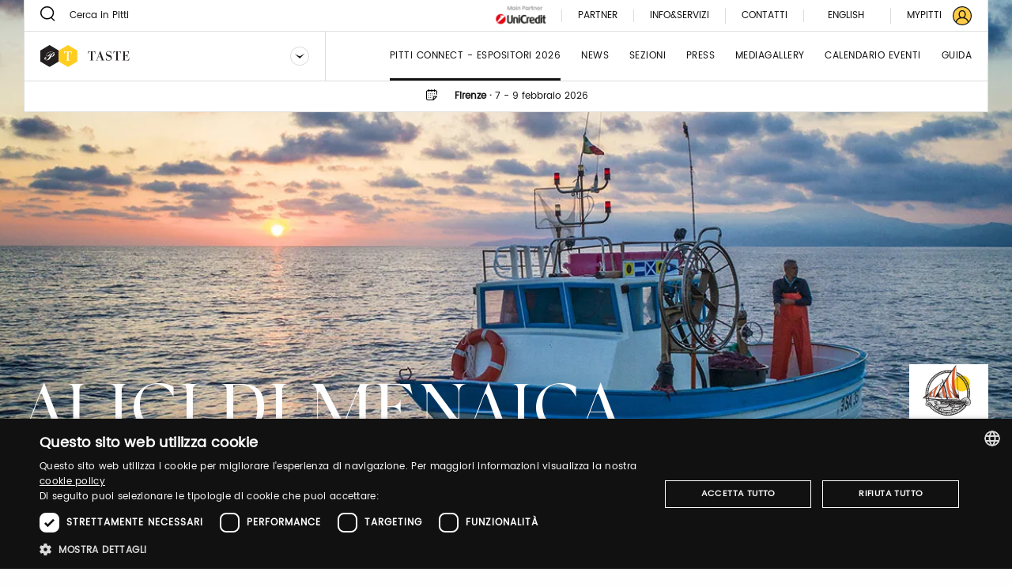

--- FILE ---
content_type: text/html;charset=UTF-8
request_url: https://taste.pittimmagine.com/it/exhibitors/A/alici-di-menaica
body_size: 16857
content:
<!doctype html>
<html class="brand"

data-publicpath="/docroot/2.15.4/dist/">

<head>
  <meta charset="utf-8">

<meta name="description" content="Sostenibilità, qualità e tradizione  &quot;Alici di Menaica&quot; è una piccola azienda a conduzione familiare che si occupa della lavorazione e vendita di prodotti ittici, utilizzando le antiche tecniche di lavorazione e conservazione. La disponibilità dei prodotti...">
<meta name="keywords" content="prodotti ittici pesce conserve di pesce sottoli di pesce">
<meta property="og:url" content="https://taste.pittimmagine.com/it/exhibitors/A/alici-di-menaica">
<meta property="og:type" content="website">
<meta property="og:title" content="ALICI DI MENAICA">
<meta property="og:description" content="Sostenibilità, qualità e tradizione  &quot;Alici di Menaica&quot; è una piccola azienda a conduzione familiare che si occupa della lavorazione e vendita di prodotti ittici, utilizzando le antiche tecniche di lavorazione e conservazione. La disponibilità dei prodotti...">
<meta property="og:image" content="//media.pittimmagine.com/image/upload/c_scale,f_auto,q_auto,w_auto/v1729862787/EPITTI/TASTE/2025_18/pre/A/ALICI-DI-MENAICA_16905/herobanner/herobanner_ALICIDIMENAICA_T18.jpg">
<meta name="viewport" content="width=device-width, initial-scale=1.0, maximum-scale=1.0, user-scalable=0">

<title>ALICI DI MENAICA</title>

  <link rel="stylesheet" href="/docroot/2.15.4/dist/css/pitti.css">


<script>
  window.pittiEco = {
    authorizedLevels: [],
    gaDimensions: {"1":"4eb36ea3-4764-4ab5-8491-1432e070ae98","2":"2026-02-01T00:04:11.64678","4":"anonymous","6":"16905"},
    language: "it",
    fallbackLanguage: "it",
    loggedIn: false,
    '4me': {
      xcontents: "XXXX",
      clientId: "XXXX"
    },
    cloudinary : {
    	cloudname :  "pitti-eu",
    	cname     :  "media.pittimmagine.com"
    },
    fieradigitale: {
      api: {
        uri: null
      }
    },
    contextPath: "",
    docroot: "/docroot/2.15.4"
  };

  </script>

<style>:root {
  --fair-color: #ffcb45;
}
#tab-style{
    display:none;
}

.box-card .box-card-tag {
    color: #000;
}</style><script type="text/javascript" charset="UTF-8" src="//cdn.cookie-script.com/s/2822ea8e6e2c648b9a15817cf497175c.js"></script> <script src="https://cdn.pittimmagine.com/pittiWidget.js"></script><script src="/.resources/pitti-ecosistema/mypitti/videocall.js"></script><!-- Google Tag Manager -->
<script>(function(w,d,s,l,i){w[l]=w[l]||[];w[l].push({'gtm.start':
new Date().getTime(),event:'gtm.js'});var f=d.getElementsByTagName(s)[0],
j=d.createElement(s),dl=l!='dataLayer'?'&l='+l:'';j.async=true;j.src=
'https://www.googletagmanager.com/gtm.js?id='+i+dl;f.parentNode.insertBefore(j,f);
})(window,document,'script','dataLayer','GTM-N7LHKG');</script>
<!-- End Google Tag Manager -->		
		<link href="https://unpkg.com/cloudinary-video-player@1.5.7/dist/cld-video-player.min.css" rel="stylesheet">
			
		<script>
		
		  window.initVideo = function(videoItem){
			  if (videoItem){
				  var videoPlayer = cld.videoPlayer(videoItem, {
				      bigPlayButton: false,
				      "fluid": false, //will be set on per-video basis

				    // PITTI20-1247
				    // "controls": true,

				    "skin": "light",
				    "colors": {
				        "accent": "#dddddd",
				        "text": "#000000"
				    },
				      "hideContextMenu": true,
				      "fontFace": false,
				      "showLogo": false,	
				      analytics: {
				        events: [
				          'play',
				          'pause',	
				          { type: 'percentsplayed', percents: [10, 50, 75, 100] },
				          'start',
				          'ended'
				        ]
				      }
				    });
				  //compromesso per la poster-image che non e' responsive in fullscreen
				  videoPlayer.on("fullscreenchange", (event) => {
					     if(videoPlayer.isMaximized() && !videoPlayer.playWasCalled)
				    	   videoPlayer.play();
				  });

				  return videoPlayer;
			  }	
			  return null;
		  }

		  window.initVideos = function(element) {
		  // console.log('initVideos');
		  let header = document.querySelector('header') ? document.querySelector('header').offsetHeight : 0;
		  let preHeader = document.querySelector('.pre-header') ? document.querySelector('.pre-header').offsetHeight : 0;
		  let brandFloatBar = document.querySelector('.brand-generalInfo-component-section');
		  let topFloatBar = brandFloatBar ? Math.round(brandFloatBar.getBoundingClientRect().top) : 0;
		  let headerHeight = header + preHeader;
		  let videoSize = window.innerHeight - (window.innerHeight - topFloatBar + headerHeight);

		  (element || document).querySelectorAll('[data-cld-public-id]').forEach(item => {
			if(!item.parentElement.classList.contains('vjs-fluid')) item.setAttribute('height', `${videoSize}`)
		    initVideo(item);
		  });
		};
		
		document.addEventListener('DOMContentLoaded', () => {
		  //document.querySelectorAll('video').forEach(el => el.setAttribute('height', '700'));
		  initVideos();
		});	
		
		</script>
		<style>
		    .cld-video-player-vjs_video_559.cld-video-player-skin-dark .base-color-bg, .cld-video-player-vjs_video_559.cld-video-player-skin-dark .vjs-control-bar, .cld-video-player-vjs_video_559.cld-video-player-skin-dark .vjs-big-play-button, .cld-video-player-vjs_video_559.cld-video-player-skin-dark .vjs-menu-button .vjs-menu-content {
		    background-color: transparent;
		    margin-bottom: -4%;
		}
		.vjs-has-started.vjs-user-inactive.vjs-playing .vjs-control-bar {
		    visibility: visible;
		     opacity: 1; 
		}
		.cld-video-player .vjs-control-bar .vjs-progress-control-events-blocker {
		    display: none;
		}
		.cld-video-player .vjs-control-bar .vjs-progress-control, .cld-video-player .vjs-control-bar .vjs-progress-control-events-blocker {
		    position: relative;
		    left: 0;
		    width: 100%;
		    background-color: unset;
		    height: auto;
		    padding: unset;
		    bottom: auto;
		}
		.video-js .vjs-control-bar {
		display: flex;
		}
		</style>
<style>.sliding-cards .sliding-card.epsummit:before {
    background-color: #9d9d9d;
}
.sliding-cards .sliding-card.testo:before {
    background-color: #EC6A1B;
}
.sliding-cards .sliding-card.danzainfiera:before {
    background-color: #eaabbc;
}
.cluster__cards .cluster__card--content .cluster__eyelet .border.epsummit:before {
    background-color: #9d9d9d;
}
.cluster__cards .cluster__card--content .cluster__eyelet .border.testo:before {
    background-color: #EC6A1B;
}
.cluster__cards .cluster__card--content .cluster__eyelet .border.danzainfiera:before {
    background-color: #eaabbc;
}

.sliding-cards .sliding-card.becycle:before {
    background-color: #87A887;
}
.cluster__cards .cluster__card--content .cluster__eyelet .border.becycle:before {
    background-color: #87A887;
}
.calendar-events-list__event--new .event-calendar__item .event-calendar__item-actions{
    align-items: flex-end;
}

a[href="javascript:loginpubblico();"]{
    display:none;
}

@media (max-width: 1023px) {
  .events-calendar {
    grid-template-columns: 1fr !important;
  }
}</style></head>

<body class="TasteFair">

  

























<div class="header-container" data-component="HeaderContainer">
  <div class="pre-header">

    <div class="pre-header-search show-for-large">
      <form action="/it/search">
          <button class="icon-search"></button>
          <input type="search" name="q" value="" placeholder="Cerca in Pitti" maxlength="40">
        </form>
      </div>

    <div class="pre-header-location">
      <div class="fairs-calendar dropdown js-dropdown-container">
        <svg width="18" height="18"  class="dropdown-trigger js-fairs-calendar-trigger"><use xlink:href="/docroot/2.15.4/showcase/icons/sprite.svg#calendar"
    data-option-cssclasses="dropdown-opened" data-option-trigger="js-fairs-calendar-trigger" data-component="DropdownComponent" 
    />
  </svg>
<ul class="dropdown-panel js-dropdown-panel unstyled-list">
          <li>
              <a href="https://uomo.pittimmagine.com/it"
             data-tracking="open-fair"  role="link" data-galabel="uomo" 
        >

    <strong>Pitti Immagine Uomo</strong>

                
                16 - 19 giugno 2026<br />
                  </a>

  </li>
          <li>
              <a href="https://bimbo.pittimmagine.com/it"
             data-tracking="open-fair"  role="link" data-galabel="bimbo" 
        >

    <strong>Pitti Immagine Bimbo</strong>

                
                24 - 25 giugno 2026<br />
                  </a>

  </li>
          <li>
              <a href="https://filati.pittimmagine.com/it"
             data-tracking="open-fair"  role="link" data-galabel="filati" 
        >

    <strong>Pitti Immagine Filati</strong>

                
                24 - 26 giugno 2026<br />
                  </a>

  </li>
          <li>
              <a href="/it"
             data-tracking="open-fair"  role="link" data-galabel="taste" 
        >

    <strong>Taste</strong>

                
                7 - 9 febbraio 2026<br />
                  </a>

  </li>
          <li>
              <a href="https://fragranze.pittimmagine.com/it"
             data-tracking="open-fair"  role="link" data-galabel="fragranze" 
        >

    <strong>Fragranze 24</strong>

                
                11 - 13 settembre 2026<br />
                  </a>

  </li>
          <li>
              <a href="https://testo.pittimmagine.com/it"
             data-tracking="open-fair"  role="link" data-galabel="testo" 
        >

    <strong>Testo</strong>

                
                27 febbraio - 1 marzo 2026<br />
                  </a>

  </li>
          <li>
              <a href="https://danzainfiera.pittimmagine.com/it"
             data-tracking="open-fair"  role="link" data-galabel="danzainfiera" 
        >

    <strong>danzainfiera</strong>

                
                20 - 22 febbraio 2026<br />
                  </a>

  </li>
          <li>
              <a href="https://epsummit.pittimmagine.com/it"
             data-tracking="open-fair"  role="link" data-galabel="epsummit" 
        >

    <strong>e-P summit</strong>

                
                9 - 9 aprile 2026<br />
                  </a>

  </li>
          </ul>
      </div>
      <span class="location text-600">Firenze</span>
        <span class="text-600">&nbsp;·&nbsp;</span>
      <span class="date">7 - 9 febbraio 2026</span>
    </div>
    <div class="right-section show-for-large">


      <a href="https://www.pittimmagine.com/it/unicredit-main-partner"
             target="_blank"  class="main-partner"  data-tracking="download-document"  
        >

    <img
     data-src="//media.pittimmagine.com/image/upload/c_scale,f_auto,q_auto,w_auto/v1706873073/EPITTI/CORPORATE/Partner/UniCredit.jpg" alt="UniCredit S.p.A." class=" cld-responsive" 
  />
 </a>

  <a href="/it/partner"
             class="partner"  
        >

    Partner</a>

  <div class="drawer dropdown js-dropdown-container no-scroll-body">
  <a href="#" class="info-and-contacts dropdown-trigger js-dropdown-trigger"
      data-component="DropdownComponent" data-option-handle="click" data-option-cssclasses="dropdown-opened"
      data-option-wheretoapplycss=".pre-header" aria-label="Info e servizi"
     data-parent-classes="UomoFair"
      data-option-closeonclick="true" 
    >
    <div class="info">Info&Servizi</div>
    </a>
  <div class="dropdown-panel js-dropdown-panel">
    <div class="dropdown-panel-overflow"><div class="drawer-body left">
        <div class="drawer-section info pt-30">
            <p class="drawer-title services">Info&Servizi</p>
          </div>
        <div class="tabs drawer-tabs" data-component="TabsComponent" role="tablist">
          <ul class="tabs-triggers js-tabs-triggers unstyled-list">
            <li class="tab-title">
                <a href="#panel-1"
             class="js-panel-trigger active"  aria-selected="true" role="tab" aria-controls="panel-1" id="tab-1" 
        >

    Visitatori</a>

  </li>
            <li class="tab-title">
                <a href="#panel-2"
             class="js-panel-trigger "  aria-selected="true" role="tab" aria-controls="panel-2" id="tab-2" 
        >

    ESPOSITORI</a>

  </li>
            <li class="tab-title">
                <a href="#panel-3"
             class="js-panel-trigger "  aria-selected="true" role="tab" aria-controls="panel-3" id="tab-3" 
        >

    STAMPA</a>

  </li>
            </ul>
          <div class="panels-tabs mb-50">
            <div id="panel-1" class="panel-tab js-tab-panel active visible" aria-labelledby="tab-1" aria-hidden="false" role="tabpanel">
                <ul class="arrow-list unstyled-list">
                  <li>
                      <a href="/it/pittimmagine/fairs/taste/infovisitors#contacts-section-0fcae2c9-c637-4c02-8426"
             class="arrow-item"  
        >

    Acquista il ticket</a>

  </li>
                  <li>
                      <a href="/it/pittimmagine/fairs/taste/infovisitors#contacts-section-345b65d8-00ad-43d4-917d"
             class="arrow-item"  
        >

    Sei un nuovo visitatore? Registrati adesso</a>

  </li>
                  <li>
                      <a href="/it/pittimmagine/fairs/taste/infovisitors#contacts-section-cd0cae5c-0360-480b-81b4"
             class="arrow-item"  
        >

    Come raggiungerci</a>

  </li>
                  <li>
                      <a href="/it/pittimmagine/fairs/taste/infovisitors#contacts-section-5c21678b-2781-4951-87ba"
             class="arrow-item"  
        >

    Guardaroba e deposito bagagli</a>

  </li>
                  <li>
                      <a href="/it/pittimmagine/fairs/taste/infovisitors#contacts-section-27a7ce2f-90b1-467b-bd32"
             class="arrow-item"  
        >

    Parcheggio</a>

  </li>
                  <li>
                      <a href="/it/pittimmagine/fairs/taste/infovisitors#contacts-section-a88f2824-e709-4654-b091"
             class="arrow-item"  
        >

    Dove dormire</a>

  </li>
                  </ul>
              </div>
            <div id="panel-2" class="panel-tab js-tab-panel " aria-labelledby="tab-2" aria-hidden="false" role="tabpanel">
                <ul class="arrow-list unstyled-list">
                  <li>
                      <a href="/it/pittimmagine/fairs/taste/infoexhibitors#contacts-section-5e509eaf-c1bf-4487-a391"
             class="arrow-item"  
        >

    Pitti Connect</a>

  </li>
                  <li>
                      <a href="/it/pittimmagine/fairs/taste/infoexhibitors#contacts-section-c47a816c-9e6f-4218-acf5"
             class="arrow-item"  
        >

    Vuoi diventare un espositore di Taste?</a>

  </li>
                  <li>
                      <a href="/it/pittimmagine/fairs/taste/infoexhibitors#contacts-section-52908426-982c-4a1d-a026"
             class="arrow-item"  
        >

    Vuoi acquistare dei biglietti per taste?</a>

  </li>
                  <li>
                      <a href="/it/pittimmagine/fairs/taste/infoexhibitors#contacts-section-3b1a67d7-ea85-4b17-82a8"
             class="arrow-item"  
        >

    Come raggiungerci</a>

  </li>
                  <li>
                      <a href="/it/pittimmagine/fairs/taste/infoexhibitors#contacts-section-7925a944-adae-4e7a-9668"
             class="arrow-item"  
        >

    Guardaroba e deposito bagagli</a>

  </li>
                  <li>
                      <a href="/it/pittimmagine/fairs/taste/infoexhibitors#contacts-section-867789e9-3575-4808-97bd"
             class="arrow-item"  
        >

    Parcheggio riservato</a>

  </li>
                  <li>
                      <a href="/it/pittimmagine/fairs/taste/infoexhibitors#contacts-section-3237a9c5-0d97-4cd2-a14d"
             class="arrow-item"  
        >

    Dove dormire</a>

  </li>
                  </ul>
              </div>
            <div id="panel-3" class="panel-tab js-tab-panel " aria-labelledby="tab-3" aria-hidden="false" role="tabpanel">
                <ul class="arrow-list unstyled-list">
                  <li>
                      <a href="/it/pittimmagine/fairs/taste/infopress#contacts-section-b9cd82ce-91fe-4a8b-96e5"
             class="arrow-item"  
        >

    Nuova registrazione? Registrati adesso - NOVITÀ</a>

  </li>
                  <li>
                      <a href="/it/pittimmagine/fairs/taste/infopress#contacts-section-8615778e-74a6-463c-99cd"
             class="arrow-item"  
        >

    Come accreditarsi</a>

  </li>
                  <li>
                      <a href="/it/pittimmagine/fairs/taste/infopress#contacts-section-06f0bc26-12e5-4297-afa4"
             class="arrow-item"  
        >

    Come raggiungerci</a>

  </li>
                  <li>
                      <a href="/it/pittimmagine/fairs/taste/infopress#contacts-section-20154928-5ce1-4783-89a8"
             class="arrow-item"  
        >

    Guardaroba e deposito bagagli</a>

  </li>
                  <li>
                      <a href="/it/pittimmagine/fairs/taste/infopress#contacts-section-115fffa5-9e93-40df-846c"
             class="arrow-item"  
        >

    Parcheggio gratuito</a>

  </li>
                  <li>
                      <a href="/it/pittimmagine/fairs/taste/infopress#contacts-section-2daef65e-e456-48e5-8b8f"
             class="arrow-item"  
        >

    Bus Navette</a>

  </li>
                  <li>
                      <a href="/it/pittimmagine/fairs/taste/infopress#contacts-section-eab7f8ce-b4aa-4359-89c1"
             class="arrow-item"  
        >

    Dove dormire</a>

  </li>
                  </ul>
              </div>
            </div>
        </div>
        <a href="https://my-pitti.pittimmagine.com/Login.php?m=T"
             class="cta cta-primary cta-animation align-bottom"  type="button" 
        >

    <span aria-label="Accedi o registrati" data-label="Accedi o registrati" class="cta-label"></span>
        </a>

  </div>
      <div class="drawer-body right">
        <div class="drawer-section upcoming-dates pb-30">
          <p class="drawer-title upcoming-dates">Prossime date</p>
          <ul class="unstyled-list">
            <li>
              <strong>N.19</strong> · 7-9 febbraio 2026</li>
            </ul>
        </div>
        <div class="drawer-section contacts pt-30 pb-50">
          <p class="drawer-title contacts">Contatti</p>
          <ul class="arrow-list unstyled-list">
            <li>
                <a href="/it/pittimmagine/fairs/taste/contacts#contacts-section-6b7875e7-9f51-48ac-8785"
             class="arrow-item"  
        >

    Marketing</a>

  </li>
            <li>
                <a href="/it/pittimmagine/fairs/taste/contacts#contacts-section-b7f7892f-7367-4482-86f9"
             class="arrow-item"  
        >

    Visitatori</a>

  </li>
            <li>
                <a href="/it/pittimmagine/fairs/taste/contacts#contacts-section-3fa0762f-0e6f-4eb5-9e49"
             class="arrow-item"  
        >

    Ufficio stampa</a>

  </li>
            <li>
                <a href="/it/pittimmagine/fairs/taste/contacts#contacts-section-c7fafbce-7343-4cac-8710"
             class="arrow-item"  
        >

    Events</a>

  </li>
            <li>
                <a href="/it/pittimmagine/fairs/taste/contacts#contacts-section-3e4fa2d1-d015-49e8-b1d2"
             class="arrow-item"  
        >

    Digital team</a>

  </li>
            <li>
                <a href="/it/pittimmagine/fairs/taste/contacts#contacts-section-a0461cfc-b820-4cde-9f9e"
             class="arrow-item"  
        >

    Pitti Connect</a>

  </li>
            </ul>
        </div>
        <div class="drawer-section guide pt-50">
          <div class="drawer-header">
            </div>
        </div>
        <a href="https://media.pittimmagine.com/image/upload/v1769598188/EPITTI/TASTE/2026_19/TASTE_26_OK_web.pdf"
             target="_blank"  class="cta cta-animation cta-primary align-bottom"  data-tracking="download-document"  download  data-gacategory="document-listingguide" data-galabeltype="button" 
        >

    <span aria-label="Scarica la guida" data-label="Scarica la guida" class="cta-label"></span>
        </a>

  </div>
    </div>
  </div>
</div>
<a href="/it/contacts"
             class="partner"  
        >

    Contatti</a>

  <div class="footer-lang show-for-large  dropdown js-dropdown-container" aria-label="DropUpDown Select Language">
                <div class="lang-item">
                            <a href="https://taste.pittimmagine.com/en/exhibitors/A/alici-di-menaica"
             data-tracking="switch-laanguage"  data-gacategory="language-footer" data-galabel="en" 
        >

    English</a>

  </div>
            </div>
      <a href="https://mypitti.pittimmagine.com"
             target="_blank"  class="my-pitti"  data-tracking="open-mypitti"  role="link" 
        >

    <span>My Pitti</span>
      </a>

  <a href="?destination=4eb36ea3-4764-4ab5-8491-1432e070ae98"
             target="_blank"  class="my-pitti"  data-tracking="open-login"  role="link" 
        >

    <svg xmlns="http://www.w3.org/2000/svg" width="24" height="24" viewBox="0 0 24 24">
    <g fill="none" fill-rule="evenodd">
        <circle cx="12" cy="12" r="11" fill="var(--fair-color)"/>
        <path fill="var(--user-color)" d="M20.144 19.09c-.81-2.404-2.785-4.268-5.227-4.959.925-.815 1.523-2.013 1.523-3.318v-1.47c0-2.448-2.012-4.46-4.46-4.46-2.449 0-4.408 2.012-4.408 4.46v1.47c0 1.305.544 2.503 1.469 3.318-2.394.691-4.4 2.552-5.19 4.954C2.2 17.187 1.198 14.71 1.198 12 1.197 6.043 6.044 1.197 12 1.197c5.957 0 10.803 4.846 10.803 10.803 0 2.711-1.004 5.192-2.659 7.09M8.932 10.813v-1.47c0-1.686 1.36-3.1 3.047-3.1s3.102 1.414 3.102 3.1v1.47c0 1.686-1.415 3.046-3.102 3.046-1.687 0-3.047-1.36-3.047-3.046m-3.954 9.39c.598-2.844 3.11-4.93 6.022-4.93h1.958c2.96 0 5.473 2.083 6.074 4.921-1.891 1.625-4.349 2.609-7.032 2.609-2.678 0-5.132-.98-7.022-2.6M20.486 3.515C18.219 1.248 15.206 0 12 0 8.795 0 5.78 1.248 3.515 3.515 1.248 5.781 0 8.795 0 12c0 3.205 1.248 6.218 3.515 8.485C5.781 22.752 8.795 24 12 24c3.206 0 6.22-1.248 8.486-3.515C22.752 18.218 24 15.205 24 12c0-3.205-1.248-6.22-3.514-8.485"/>
    </g>
</svg>
</a>

  </div>
  </div>
  <header class="main-section" data-component="ScrollDirectionComponent">
    <div class="burger-container hide-for-large">
      <button data-for="burger-toggle" class="burger" data-component="ModalTriggerComponent" data-option-element="#menu" data-option-classname="mobile-menu">
        <span class="bar"></span>
        <span class="bar"></span>
        <span class="bar"></span>
      </button>
    </div>
    <nav id="menu" class="mobile-menu hide hide-for-large">
      <div class="close-bar">
        <span class="close-underline"></span>
      </div>
      <div class="mobile-search">
          <button class="icon-search"></button>
          <input type="search" placeholder="Cerca in Pitti" maxlength="40">
        </div>
      <div class="menu-links">
        <ul class="links-list unstyled-list">
          <li>
              <a href="/it/exhibitors"
             class="link-item active"  data-tracking="open-page"  role="link" data-gacategory="page-header" data-galabel="1" 
        >

    Pitti Connect - Espositori 2026</a>

  </li>
          <li>
              <a href="/it/thebillboard"
             class="link-item "  data-tracking="open-page"  role="link" data-gacategory="page-header" data-galabel="2" 
        >

    News</a>

  </li>
          <li>
              <a href="/it/sections"
             class="link-item "  data-tracking="open-page"  role="link" data-gacategory="page-header" data-galabel="3" 
        >

    sezioni</a>

  </li>
          <li>
              <a href="/it/press"
             class="link-item "  data-tracking="open-page"  role="link" data-gacategory="page-header" data-galabel="4" 
        >

    press</a>

  </li>
          <li>
              <a href="/it/media-gallery"
             class="link-item "  data-tracking="open-page"  role="link" data-gacategory="page-header" data-galabel="5" 
        >

    Mediagallery</a>

  </li>
          <li>
              <a href="/it/events-calendar"
             class="link-item "  data-tracking="open-page"  role="link" data-gacategory="page-header" data-galabel="6" 
        >

    Calendario eventi</a>

  </li>
          <li>
              <a href="https://media.pittimmagine.com/image/upload/v1769598188/EPITTI/TASTE/2026_19/TASTE_26_OK_web.pdf"
             target="_blank"  class="link-item "  data-tracking="open-page"  role="link" data-gacategory="page-header" data-galabel="7" 
        >

    guida</a>

  </li>
          </ul>
      </div>
      




















<div class="info-and-services show-for-small-only">
  
  
    <p class="section-title">Info&Servizi</p>
  
  <div class="info-and-services-links">
    
      <a href="/it/infovisitors"
             class="js-panel-trigger active"  aria-selected="true" role="tab" aria-controls="panel-1" id="tab-1" 
        >

    Visitatori</a>

  
    
      <a href="/it/infoexhibitors"
             class="js-panel-trigger "  aria-selected="true" role="tab" aria-controls="panel-2" id="tab-2" 
        >

    ESPOSITORI</a>

  
    
      <span class="js-panel-trigger "  aria-selected="true" role="tab" aria-controls="panel-3" id="tab-3" 
        >

    STAMPA</span>

  
    
  </div>
</div>
<div class="tabs drawer-tabs grid-container show-for-medium-only" data-component="TabsComponent">
  
  
    <p class="section-title">Info&Servizi</p>
  
  <ul class="tabs-triggers js-tabs-triggers unstyled-list" role="tablist">
    
      <li class="tab-title">
        <a href="#panel-1"
             class="js-panel-trigger active"  aria-selected="true" role="tab" aria-controls="panel-1" id="tab-1" 
        >

    Visitatori</a>

  
      </li>
    
      <li class="tab-title">
        <a href="#panel-2"
             class="js-panel-trigger "  aria-selected="true" role="tab" aria-controls="panel-2" id="tab-2" 
        >

    ESPOSITORI</a>

  
      </li>
    
      <li class="tab-title">
        <a href="#panel-3"
             class="js-panel-trigger "  aria-selected="true" role="tab" aria-controls="panel-3" id="tab-3" 
        >

    STAMPA</a>

  
      </li>
    
  </ul>
  <div class="panels-tabs mb-30">
    
      <div id="panel-1" class="panel-tab js-tab-panel active visible" aria-labelledby="tab-1" aria-hidden="false" role="tabpanel">
        
      </div>
    
      <div id="panel-2" class="panel-tab js-tab-panel " aria-labelledby="tab-2" aria-hidden="false" role="tabpanel">
        
      </div>
    
      <div id="panel-3" class="panel-tab js-tab-panel " aria-labelledby="tab-3" aria-hidden="false" role="tabpanel">
        
      </div>
    
  </div>
  <button type="button" class="cta cta-animation cta-primary sign-in">
    <span aria-label="Registrati" data-label="Registrati" class="cta-label"></span>
  </button>
</div>
<div class="guide-and-contacts">
  <div class="section">
    
    
    
    
    <a href="https://media.pittimmagine.com/image/upload/v1769598188/EPITTI/TASTE/2026_19/TASTE_26_OK_web.pdf"
             target="_blank"  class="content"  data-tracking="download-document"  download  data-gacategory="document-listingguide" data-galabel
        >

    Scarica la guida</a>

  
  </div>
  <div class="section">
    
    
      <div class="title">Contatti</div>
    
    
    <a href="/it/contacts"
             class="content"  
        >

    Contatti</a>

  
  </div>
</div>
<div class="change-language">
        <div class="change-language-item">
            <a href="https://taste.pittimmagine.com/it/exhibitors/A/alici-di-menaica"
             class="is-active"  data-tracking="switch-laanguage"  data-gacategory="language-header" data-galabel="it" 
        >

    Italiano</a>

  </div>
        <div class="change-language-item">
            <a href="https://taste.pittimmagine.com/en/exhibitors/A/alici-di-menaica"
             data-tracking="switch-laanguage"  data-gacategory="language-header" data-galabel="en" 
        >

    English</a>

  </div>
        </div>
    </nav>
    <div class="dropdown dropdown-brand show-for-large js-dropdown-container">
      <div class="dropdown-trigger">
        <a href="/it"
             data-tracking="open-fair"  role="link" data-galabel="taste" 
        >

    <img
     loading="lazy" data-src="/mediaObject/tbn-assets/taste/original/taste.svg" alt="" class="dropdown-logo lazyload cld-responsive" 
  />
 </a>

  <button class="js-dropdown-trigger" data-component="DropdownComponent" data-option-handle="click" aria-label="Seleziona un brand"
                data-option-closeonclick="true" data-option-closeonscroll="true">
          <img src="/docroot/2.15.4/tbn-concept/dropdown-icon.svg" class="dropdown-arrow" alt="">
        </button>
      </div>
      <ul class="dropdown-panel js-dropdown-panel unstyled-list">
        <li>
          <a href="https://www.pittimmagine.com/it"
             data-tracking="open-corporate"  role="link" 
        >

    <img
     loading="lazy" data-src="/mediaObject/tbn-assets/logo_PI_desktop--1-/original/logo_PI_desktop+%281%29.svg" alt="" class="dropdown-logo lazyload cld-responsive" 
  />
 </a>

  </li>
        <li>
              <a href="https://uomo.pittimmagine.com/it"
             data-tracking="open-fair"  role="link" data-galabel="uomo" 
        >

    <img
     loading="lazy" data-src="/mediaObject/tbn-assets/uomo/original/uomo.svg" alt="" class="dropdown-logo lazyload cld-responsive" 
  />
 </a>

  </li>
          <li>
              <a href="https://bimbo.pittimmagine.com/it"
             data-tracking="open-fair"  role="link" data-galabel="bimbo" 
        >

    <img
     loading="lazy" data-src="/mediaObject/tbn-assets/bimbo/original/bimbo.svg" alt="" class="dropdown-logo lazyload cld-responsive" 
  />
 </a>

  </li>
          <li>
              <a href="https://filati.pittimmagine.com/it"
             data-tracking="open-fair"  role="link" data-galabel="filati" 
        >

    <img
     loading="lazy" data-src="/mediaObject/tbn-assets/filati/original/filati.svg" alt="" class="dropdown-logo lazyload cld-responsive" 
  />
 </a>

  </li>
          <li>
              <a href="https://fragranze.pittimmagine.com/it"
             data-tracking="open-fair"  role="link" data-galabel="fragranze" 
        >

    <img
     loading="lazy" data-src="/mediaObject/tbn-assets/fragranze/original/fragranze.svg" alt="" class="dropdown-logo lazyload cld-responsive" 
  />
 </a>

  </li>
          <li>
              <a href="https://testo.pittimmagine.com/it"
             data-tracking="open-fair"  role="link" data-galabel="testo" 
        >

    <img
     loading="lazy" data-src="/mediaObject/tbn-assets/testo0/original/testo.svg" alt="" class="dropdown-logo lazyload cld-responsive" 
  />
 </a>

  </li>
          <li>
              <a href="https://danzainfiera.pittimmagine.com/it"
             data-tracking="open-fair"  role="link" data-galabel="danzainfiera" 
        >

    <img
     loading="lazy" data-src="/mediaObject/tbn-assets/dif_desktop0/original/dif_desktop.svg" alt="" class="dropdown-logo lazyload cld-responsive" 
  />
 </a>

  </li>
          <li>
              <a href="https://epsummit.pittimmagine.com/it"
             data-tracking="open-fair"  role="link" data-galabel="epsummit" 
        >

    <img
     loading="lazy" data-src="/mediaObject/tbn-assets/ep_summit0/original/ep_summit.svg" alt="" class="dropdown-logo lazyload cld-responsive" 
  />
 </a>

  </li>
          </ul>
    </div>
    <div class="dropdown dropdown-brand hide-for-large">
      <button class="dropdown-trigger js-dropdown-trigger" data-component="DropdownComponent" data-option-handle="click" aria-label="Seleziona un brand">
        <img
     loading="lazy" data-src="/mediaObject/tbn-assets/taste_2/original/taste_2.svg" alt="" class="dropdown-logo lazyload cld-responsive" 
  />
 </button>
      <a href="/it/pittimmagine/fairs/taste"
             class="dropdown-trigger"  data-tracking="open-fair"  role="link" data-galabel="taste" 
        >

    <img
     loading="lazy" data-src="/mediaObject/tbn-assets/taste_2/original/taste_2.svg" alt="" class="dropdown-logo lazyload cld-responsive" 
  />
 </a>

  <ul class="dropdown-panel js-dropdown-panel unstyled-list">
        <li>
          <a href="https://www.pittimmagine.com/it"
             data-tracking="open-corporate"  role="link" 
        >

    <img
     loading="lazy" data-src="//media.pittimmagine.com/image/upload/c_scale,f_auto,q_auto,w_auto/v1623768530/EPITTI/icone%20calendario/Logo_PI.png" alt="Logo_PI" class="dropdown-logo lazyload cld-responsive" 
  />
 </a>

  </li>
        <li>
                <a href="/it/pittimmagine/fairs/uomo"
             data-tracking="open-fair"  role="link" data-galabel="uomo" 
        >

    <img
     loading="lazy" data-src="/mediaObject/tbn-assets/uomo_2/original/uomo_2.svg" alt="" class="dropdown-logo lazyload cld-responsive" 
  />
 </a>

  </li>
            <li>
                <a href="/it/pittimmagine/fairs/bimbo"
             data-tracking="open-fair"  role="link" data-galabel="bimbo" 
        >

    <img
     loading="lazy" data-src="/mediaObject/tbn-assets/bimbo_2/original/bimbo_2.svg" alt="" class="dropdown-logo lazyload cld-responsive" 
  />
 </a>

  </li>
            <li>
                <a href="/it/pittimmagine/fairs/filati"
             data-tracking="open-fair"  role="link" data-galabel="filati" 
        >

    <img
     loading="lazy" data-src="/mediaObject/tbn-assets/filati_2/original/filati_2.svg" alt="" class="dropdown-logo lazyload cld-responsive" 
  />
 </a>

  </li>
            <li>
                <a href="/it/pittimmagine/fairs/fragranze"
             data-tracking="open-fair"  role="link" data-galabel="fragranze" 
        >

    <img
     loading="lazy" data-src="/mediaObject/tbn-assets/fragranze_2/original/fragranze_2.svg" alt="" class="dropdown-logo lazyload cld-responsive" 
  />
 </a>

  </li>
            <li>
                <a href="/it/pittimmagine/fairs/testo"
             data-tracking="open-fair"  role="link" data-galabel="testo" 
        >

    <img
     loading="lazy" data-src="/mediaObject/tbn-assets/testo_mobile/original/testo_mobile.svg" alt="" class="dropdown-logo lazyload cld-responsive" 
  />
 </a>

  </li>
            <li>
                <a href="/it/pittimmagine/fairs/danzainfiera"
             data-tracking="open-fair"  role="link" data-galabel="danzainfiera" 
        >

    <img
     loading="lazy" data-src="/mediaObject/tbn-assets/dif_mobile/original/dif_mobile.svg" alt="" class="dropdown-logo lazyload cld-responsive" 
  />
 </a>

  </li>
            <li>
                <a href="/it/pittimmagine/fairs/epsummit"
             data-tracking="open-fair"  role="link" data-galabel="epsummit" 
        >

    <img
     loading="lazy" data-src="/mediaObject/tbn-assets/ep/original/ep.svg" alt="" class="dropdown-logo lazyload cld-responsive" 
  />
 </a>

  </li>
            </ul>
    </div>
    <div class="header-right show-for-large">
      <a href="/it/exhibitors"
             class="header-item active"  data-tracking="open-page"  role="link" data-gacategory="page-header" data-galabel="1" 
        >

    Pitti Connect - Espositori 2026</a>

  <a href="/it/thebillboard"
             class="header-item "  data-tracking="open-page"  role="link" data-gacategory="page-header" data-galabel="2" 
        >

    News</a>

  <a href="/it/sections"
             class="header-item "  data-tracking="open-page"  role="link" data-gacategory="page-header" data-galabel="3" 
        >

    sezioni</a>

  <a href="/it/press"
             class="header-item "  data-tracking="open-page"  role="link" data-gacategory="page-header" data-galabel="4" 
        >

    press</a>

  <a href="/it/media-gallery"
             class="header-item "  data-tracking="open-page"  role="link" data-gacategory="page-header" data-galabel="5" 
        >

    Mediagallery</a>

  <a href="/it/events-calendar"
             class="header-item "  data-tracking="open-page"  role="link" data-gacategory="page-header" data-galabel="6" 
        >

    Calendario eventi</a>

  <a href="https://media.pittimmagine.com/image/upload/v1769598188/EPITTI/TASTE/2026_19/TASTE_26_OK_web.pdf"
             target="_blank"  class="header-item "  data-tracking="open-page"  role="link" data-gacategory="page-header" data-galabel="7" 
        >

    guida</a>

  </div>
    <a href="https://mypitti.pittimmagine.com"
             target="_blank"  class="my-pitti-container hide-for-large"  data-tracking="open-mypitti"  role="link" 
        >

    <svg xmlns="http://www.w3.org/2000/svg" width="24" height="24" viewBox="0 0 24 24">
    <g fill="none" fill-rule="evenodd">
        <circle cx="12" cy="12" r="11" fill="var(--fair-color)"/>
        <path fill="var(--user-color)" d="M20.144 19.09c-.81-2.404-2.785-4.268-5.227-4.959.925-.815 1.523-2.013 1.523-3.318v-1.47c0-2.448-2.012-4.46-4.46-4.46-2.449 0-4.408 2.012-4.408 4.46v1.47c0 1.305.544 2.503 1.469 3.318-2.394.691-4.4 2.552-5.19 4.954C2.2 17.187 1.198 14.71 1.198 12 1.197 6.043 6.044 1.197 12 1.197c5.957 0 10.803 4.846 10.803 10.803 0 2.711-1.004 5.192-2.659 7.09M8.932 10.813v-1.47c0-1.686 1.36-3.1 3.047-3.1s3.102 1.414 3.102 3.1v1.47c0 1.686-1.415 3.046-3.102 3.046-1.687 0-3.047-1.36-3.047-3.046m-3.954 9.39c.598-2.844 3.11-4.93 6.022-4.93h1.958c2.96 0 5.473 2.083 6.074 4.921-1.891 1.625-4.349 2.609-7.032 2.609-2.678 0-5.132-.98-7.022-2.6M20.486 3.515C18.219 1.248 15.206 0 12 0 8.795 0 5.78 1.248 3.515 3.515 1.248 5.781 0 8.795 0 12c0 3.205 1.248 6.218 3.515 8.485C5.781 22.752 8.795 24 12 24c3.206 0 6.22-1.248 8.486-3.515C22.752 18.218 24 15.205 24 12c0-3.205-1.248-6.22-3.514-8.485"/>
    </g>
</svg>
</a>

  </header>

  <div class="pre-header pre-header-strip">
  <div class="pre-header-location">
    <div class="fairs-calendar dropdown js-dropdown-container">
        <svg width="18" height="18"  class="dropdown-trigger js-fairs-calendar-trigger"><use xlink:href="/docroot/2.15.4/showcase/icons/sprite.svg#calendar"
    data-option-cssclasses="dropdown-opened" data-option-trigger="js-fairs-calendar-trigger" data-component="DropdownComponent" 
    />
  </svg>
<ul class="dropdown-panel js-dropdown-panel unstyled-list">
          <li>
              <a href="https://uomo.pittimmagine.com/it"
             data-tracking="open-fair"  role="link" data-galabel="uomo" 
        >

    <strong>Pitti Immagine Uomo</strong>
                
                16 - 19 giugno 2026<br />
                  </a>

  </li>
          <li>
              <a href="https://bimbo.pittimmagine.com/it"
             data-tracking="open-fair"  role="link" data-galabel="bimbo" 
        >

    <strong>Pitti Immagine Bimbo</strong>
                
                24 - 25 giugno 2026<br />
                  </a>

  </li>
          <li>
              <a href="https://filati.pittimmagine.com/it"
             data-tracking="open-fair"  role="link" data-galabel="filati" 
        >

    <strong>Pitti Immagine Filati</strong>
                
                24 - 26 giugno 2026<br />
                  </a>

  </li>
          <li>
              <a href="/it"
             data-tracking="open-fair"  role="link" data-galabel="taste" 
        >

    <strong>Taste</strong>
                
                7 - 9 febbraio 2026<br />
                  </a>

  </li>
          <li>
              <a href="https://fragranze.pittimmagine.com/it"
             data-tracking="open-fair"  role="link" data-galabel="fragranze" 
        >

    <strong>Fragranze 24</strong>
                
                11 - 13 settembre 2026<br />
                  </a>

  </li>
          <li>
              <a href="https://testo.pittimmagine.com/it"
             data-tracking="open-fair"  role="link" data-galabel="testo" 
        >

    <strong>Testo</strong>
                
                27 febbraio - 1 marzo 2026<br />
                  </a>

  </li>
          <li>
              <a href="https://danzainfiera.pittimmagine.com/it"
             data-tracking="open-fair"  role="link" data-galabel="danzainfiera" 
        >

    <strong>danzainfiera</strong>
                
                20 - 22 febbraio 2026<br />
                  </a>

  </li>
          <li>
              <a href="https://epsummit.pittimmagine.com/it"
             data-tracking="open-fair"  role="link" data-galabel="epsummit" 
        >

    <strong>e-P summit</strong>
                
                9 aprile 2026<br />
                  </a>

  </li>
          </ul>
      </div>
      <span class="location text-600">Firenze</span>
        <span class="text-600">&nbsp;·&nbsp;</span>
      <span class="date">7 - 9 febbraio 2026</span>
  </div>
  </div>

  
</div>
<section class="page page-no-padding">

    <div class="hero">

<div class="hero-media" style="background-image: url('//media.pittimmagine.com/image/upload/c_scale,f_auto,q_auto,w_auto/v1729862787/EPITTI/TASTE/2025_18/pre/A/ALICI-DI-MENAICA_16905/herobanner/herobanner_ALICIDIMENAICA_T18.jpg');">

    <div class="grid-container hero-brand-content">
      <div class="grid-x">
        <div class="cell xlarge-10  xlarge-offset-1">
          <div class="width-plus-gutters">

            <h2 class="hero-title">ALICI DI MENAICA</h2>
            <div class="brand-generalInfo-logo">
                <img
     loading="lazy" data-src="//media.pittimmagine.com/image/upload/c_scale,f_auto,q_auto,w_auto/v1666000342/EPITTI/BRANDLOGOS/T/70524_16905.png" alt="Logo" title="ALICI DI MENAICA" class="lazyload cld-responsive" 
  />
 </div>
            </div>
        </div>
      </div>
    </div>


  </div>
</div>
<section class="brand-generalInfo-component-section">

      <div class="grid-container">

        <div class="grid-x">
          <div class="cell xlarge-10 xlarge-offset-1">

            

























<div class="brand-generalInfo-component width-plus-gutters" data-component="LoginComponent">

	<div class="brand-generalInfo-wrapper dropdown js-dropdown-container"
		aria-label="Dropdown Brand General Info">
		
			<div
				class="brand-wishlist" data-component="WishlistComponent">
				<button type="button" class=" js-need-login  js-wishlist wishlist-icon icon-wish"
								data-tracking="add-favourite"
								data-gacategory="favourite-brand"
								data-galabel="16905_ALICI DI MENAICA"
								data-brand="16905"
								data-catalogproducts="true"
				>
				</button>
			</div>



			<div
				class="brandDropdown-trigger  dropdown-trigger js-dropdown-trigger  show-for-small-only"
				data-component="DropdownComponent" aria-expanded="false"
				aria-controls="brandDropdown" data-option-handle="click">
				Informazioni Generali</div>
			<div class="brandDropdown-wrapper-items js-dropdown-panel"
				aria-hidden="false" id="brandDropdown">

				
					
				<div class="brandDropdown-item">
					<div class="brandDropdown-item-name">Sezione</div>
					<div class="brandDropdown-item-detail">
						
                          
						    <a href="/fairs/T19/sections/928"
             class="link-underline"  
        >

    Taste Tour</a>

  
						  
					</div>
				</div>

				
					
					
						
							<div class="brandDropdown-item">
								<div class="brandDropdown-item-name">Dove</div>
								<div class="brandDropdown-item-detail">
									
									<div>PADIGLIONE CENTRALE / PIANO ATTICO / F/13 </div>
									 
									
										<div>
										
							  				
						      				
												<div class="link-underline request-access-trigger">Mappa
										       </div>
							  				
						  				
										</div>
								   
								</div>
							</div>
						
					
				

				
				
				<div class="brandDropdown-item">
					<div class="brandDropdown-item-name">Business Docs</div>
					<div class="brandDropdown-item-detail">

						
						<div class="available hide">Disponibile</div>

						
							
							
								<div class="link-underline request-access-trigger"
								>Richiedi accesso
								</div>
							
							
						
					</div>
				</div>
				


				<div class="brandDropdown-item">
					<div class="brandDropdown-item-name">Contatti</div>
					<div class="brandDropdown-item-detail">

						<div class="link-underline videocall-trigger"
								
							>Richiedi appuntamento
						</div>

						
						<div class="link-underline contact-trigger"
								
							>Invia messaggio
						</div>
						

					</div>
				</div>
					
					
				
			</div>
		
	</div>


	


















<template id="request-access-form">
  <div class="modal-content modal-content--request-access">

    
















<div class="modal-header">
  <div class="close-bar">
    <span class="close-underline"></span>
  </div>
</div>

    <div class="grid-container">
      <div class="grid-x">
        <div class="cell medium-5">

            
            <form method="post">
            <h3 class="form-title">Richiedi accesso</h3>

            <p class="form-subtitle border-left-text"></p>


            <button class="cta cta-animation cta-primary">
              <span aria-label="pittieco.request.access.submit" data-label="cta-primary" class="cta-label"></span>
            </button>
            
            </form>

        </div>

      </div>
    </div>

  </div>
</template>

	


















<template id="videocall-form">
  <div class="modal-content">

    
















<div class="modal-header">
  <div class="close-bar">
    <span class="close-underline"></span>
  </div>
</div>

    <div class="grid-container login-register-component">
      <div class="grid-x">
        <div class="cell large-8 ">


          <h3 class="form-title">pittieco.videocall.form.title</h3>


          <form action="">

            <div class="form-row">

              <div class="form-group js-calendar-container " data-component="CalendarComponent">
                <input type="date" class="hide js-date-input" />
                <label for="select1" class="form-label">pittieco.videocall.form.date</label>
                <div class="js-calendar">
                  <!--questo viene sostituito in js per separare la data nei 3 campi, la data viene messa come value nel campo input che e' nascosto in css-->
                  <div class="split-date">placeholder here</div>
                </div>




              </div>




              <div class="form-group select-wrapper inverted-label">

                <select id="select1" class="form-input">
                  <optgroup>
                    <option value="item1">item1</option>
                    <option value="item2">item2</option>
                    <option value="item3">item3</option>
                    <option value="item4">item4</option>
                  </optgroup>
                </select>

                <label for="select1" class="form-label">pittieco.videocall.form.hour</label>

              </div>

            </div>


            <div class="form-group inverted-label">
              <textarea id="notes" name="" class="form-input" required data-fill placeholder="scrivi messaggio..."></textarea>
              <label for="notes" class="form-label">pittieco.videocall.form.message-label</label>
            </div>



            <div class="form-group form-group-w-50">
              <button type="submit" class="cta cta-animation cta-primary">
                <span aria-label="Submit" data-label="pittieco.videocall.form.send" class="cta-label"></span>
              </button>
            </div>



          </form>

        </div>

      </div>
    </div>

  </div>
</template>


</div>
</div>
        </div>
      </div>
    </section>


    <div class="grid-container login-register-component" id="login-anchor">
        <div class="grid-x align-spaced">
          <div class="cell medium-5">

            





















<div class="login-area-wrapper">
  <h3 class="form-title">Login</h3>

  <p class="form-subtitle border-left-text">Accedi per gestire il tuo profilo, ottenere i tuoi biglietti ed organizzare la tua visita.</p>

  <form action="https://authenticator.pittimmagine.com/AuthenticationManager/checklogin" method="post">

    



















<input type="hidden" name="action" value="eseguilogin"/>
<input type="hidden" name="tkcaller" value="ABCc1r1nc10c@v@LL1n@8t03n@c4v800watt"/>
<input type="hidden" name="destination" value="https://taste.pittimmagine.com/it/exhibitors/A/alici-di-menaica"/>
<input type="hidden" name="applicazione" value="NEWEPITTI"/>


    <div class="form-row">

      <div class="form-group inverted-label form-group-w-50 ">
        <input id="username" type="email" class="form-input" name="username" required>
        <label for="username" class="form-label">Email / username</label>
      </div>

      <div class="form-group inverted-label form-group-w-50 ">
        <input type="password" id="userPassword" class="form-input" name="password" data-fill required>
        <label for="userPassword" class="form-label">Password</label>
        
          <a href="https://my-pitti.pittimmagine.com/RecoverPwd.php"
             class="align-right forgot-password"  data-tracking="reset-password"  
        >

    
            <span class="link-underline">Recupera password</span>
          </a>

  
        
          
            <span class="link-underline"></span>
          
        
      </div>

    </div>

    <div class="form-group form-group-w-50">
      
      

        
          
          
          
            
          
        

        <button class="cta cta-animation cta-primary"  data-type="tertiary"  data-tracking="sign-in"  
        >

    
          <span aria-label="Submit" data-label="Login" class="cta-label"></span>
        </button>

  

      
    </div>

  </form>

</div>
</div>
          <div class="cell medium-5">

            



















<div class="register-area-wrapper  dropdown js-dropdown-container">
  <h3 class="form-title js-dropdown-trigger dropdown-trigger register-trigger"
      data-option-handle="click"
      data-component="DropdownComponent"
      aria-expanded="false"
      aria-controls="RegisterDropdown"
      role="link">Registrati</h3>

  <div class="js-dropdown-panel dropdown-panel only-mobile register-dropdown" aria-hidden="false" id="RegisterDropdown">

    <p class="form-subtitle border-left-text">Registrati per avere accesso alle nostre manifestazioni, ottenere i tuoi biglietti ed organizzare la tua visita.</p>

    <ul class="register-list unstyled-list">

      
        <li>
          <a href="https://my-pitti.pittimmagine.com/SignUp.php?m={m}"
             target="_blank"  class="arrow-item"  data-type="secondary"  data-tracking="sign-up"  
        >

    Registrati</a>

  
        </li>
      

    </ul>

  </div>


</div>
</div>
        </div>
      </div>
    


















  <div class="grid-container">
    <div class="grid-x grid-margin-x">
      <div class="cell">
        <div class="buyer-select-promo">
          <div class="text-container">
            <i class="promo-tag"></i>
            <div class="text">
              





















  





  <div
      class="title" 
    >
    ALICI DI MENAICA partecipa allo shop digitale di Taste 2026.
  </div>

              





















  





  <div
      class="description" 
    >
    Clicca sul link, e acquista i suoi prodotti con uno sconto pari al 20% . Riceverai il codice sconto, valido dal 5 novembre 2025 al 23 febbraio 2026, dopo l'acquisto del biglietto!
  </div>

            </div>
          </div>
          
            <div class="button-container">
              
              <a href="http://www.alicidimenaica.it" class="button arrow-item" target="_blank">Acquista</a>
            </div>
          
        </div>
      </div>
    </div>
  </div>

<div class="background-gradient-component">

  <section class="grid-container">
    <div class="grid-x">

      <div class="cell large-12">

        <div class="publish bg-grey hide">
          <span class="publish__title">Notify-me</span>
          <span class="publish__desc">
              Attivando il pulsante riceverai una mail quando il catalogo dell'espositore verr&agrave;  pubblicato</span>
          <div class="switch">
            <input class="switch__checkbox" type="checkbox" />
            <label class="switch__label">
              <!-- Circle-->
              <div class="switch__cursor"></div>
            </label>
          </div>
        </div>

      </div>

      <div class="cell large-11 xlarge-10 large-offset-1 xlarge-offset-1">
        <div class="brandInfo-text-component  nolink noimage">

          <h3 class="brandInfo-text-component-title">Company Profile</h3>
          <div class="brandInfo-text-component-text plain">
            Sostenibilit&agrave;, qualit&agrave; e tradizione<br />
<br />
"Alici di Menaica" &egrave; una piccola azienda a conduzione familiare che si occupa della lavorazione e vendita di prodotti ittici, utilizzando le antiche tecniche di lavorazione e conservazione.<br />
La disponibilit&agrave; dei prodotti &egrave; limitata e la vendita &egrave; destinata a ristoratori o piccole botteghe di eccellenze.</div>

          <div class="brandInfo-text-component-links">
            <a href="http://www.alicidimenaica.it/home/"
             target="_blank"  class="brandInfo-text-component-link link-withIcon"  
        >

    <span class="link-underline">www.alicidimenaica.it/home/</span>
              </a>

  </div>

          </div>
      </div>
    </div>
  </section>


  <section class="grid-container">
    <div class="grid-x">
      <div class="cell large-8 large-offset-2">
        <div class="taglist-wrapper">
          <div class="tabs tags-tabs" data-component="TabsComponent" role="tablist">

            <ul class="tabs-triggers js-tabs-triggers unstyled-list">
              <li class="tab-title">
                  <a href="#panel-tag-merceology" id="tab-merceology" class=" taglist-title js-panel-trigger active"
                     aria-controls="panel-tag-merceology" aria-selected="true" role="tab">
                    Merceologia</a>
                </li>
              <li class="tab-title">
                  <a href="#panel-tag-certification" id="tab-certification" class=" taglist-title js-panel-trigger "
                     aria-controls="panel-tag-certification" aria-selected="false" role="tab">
                    Certificazione</a>
                </li>
              </ul>

            <div class="panels-tabs">
              <div id="panel-tag-merceology" class="panel-tab js-tab-panel active visible"
                     aria-labelledby="tab-merceology" aria-hidden="false" role="tabpanel">
                  <div class="taglist">
                    <a href="/it/fairs/T19/exhibitors?merceologies=15"
             class="tag-item"  data-tracking="filter-bytag"  data-gacategory="listing-brand" data-galabel="prodotti ittici" 
        >

    prodotti ittici</a>

  <a href="/it/fairs/T19/exhibitors?merceologies=239"
             class="tag-item"  data-tracking="filter-bytag"  data-gacategory="listing-brand" data-galabel="pesce" 
        >

    pesce</a>

  <a href="/it/fairs/T19/exhibitors?merceologies=272"
             class="tag-item"  data-tracking="filter-bytag"  data-gacategory="listing-brand" data-galabel="conserve di pesce" 
        >

    conserve di pesce</a>

  <a href="/it/fairs/T19/exhibitors?merceologies=273"
             class="tag-item"  data-tracking="filter-bytag"  data-gacategory="listing-brand" data-galabel="sottoli di pesce" 
        >

    sottoli di pesce</a>

  </div>
                </div>
              <div id="panel-tag-certification" class="panel-tab js-tab-panel "
                     aria-labelledby="tab-certification" aria-hidden="true" role="tabpanel">
                  <div class="taglist">
                    <a href="/it/fairs/T19/exhibitors?certifications=3"
             class="tag-item"  data-tracking="filter-bytag"  data-gacategory="listing-brand" data-galabel="prodotti con certificazione kosher" 
        >

    prodotti con certificazione kosher</a>

  </div>
                </div>
              </div>
          </div>
        </div>
      </div>
    </div>
  </section>
  </div>
<section class="grid-container" id="section-stand">

      <div class="grid-x">
        <div class="cell large-8 large-offset-2">
          <div class="brandCatalog-wrapper js-wrapper-carousel-gallery">

            <div class="background-not-allowed"></div>
              






















<div class="gallery-head">
  <h4 class="brandCatalog-gallery-title  show-for-small-only  ">Gallery</h4>
  <button class="gallery__arrow gallery__arrow--left hide"></button>
  




















<div class="brandCatalog-gallery-count js-gallery-count show-for-small-only">
  
  
  <span class="js-gallery-current-index gallery-current-index">01</span> <span class="hide-for-medium"> / </span><span class="show-for-medium"> of </span> <span class="js-gallery-total-count gallery-total-count">06</span>
</div>

  <button class="gallery__arrow gallery__arrow--right hide"></button>
</div>
<div class="custom-carousel br-gallery-container"
      data-component="CarouselComponentSlick"
      data-carousel="true" data-option-prev-arrow=".gallery__arrow--left"
      data-option-next-arrow=".gallery__arrow--right" data-option-infinite="true"
      data-option-mobile-first="true" data-option-slide-to-show="1.02"
      data-option-responsive='[{"breakpoint":767,"settings":"unslick"}]' data-init-after-resize="small">

      <div class="slick-elem br-gallery-item"
    
       data-component="ModalTriggerComponent"
       data-option-element=".mediagallery-highlight-slider"
       data-option-classname="mediagallery-detail-modal"
       data-option-contentclassname=""
       data-option-zoomimage="true"
    
  >

    <div class="picture-card picture-card-image ">
          <img
     loading="lazy" data-src="//media.pittimmagine.com/image/upload/c_scale,f_auto,q_auto,w_auto/v1674807840/EPITTI/TASTE/2023_16/pre/A/ALICI-DI-MENAICA_16905/lookbook/DSC09499.jpg" alt="DSC09499" title="DSC09499" class="lazyload cld-responsive" 
  />
 </div>
      </div>

<div class="slick-elem br-gallery-item"
    
       data-component="ModalTriggerComponent"
       data-option-element=".mediagallery-highlight-slider"
       data-option-classname="mediagallery-detail-modal"
       data-option-contentclassname=""
       data-option-zoomimage="true"
    
  >

    <div class="picture-card picture-card-image ">
          <img
     loading="lazy" data-src="//media.pittimmagine.com/image/upload/c_scale,f_auto,q_auto,w_auto/v1674807840/EPITTI/TASTE/2023_16/pre/A/ALICI-DI-MENAICA_16905/lookbook/DSC09547.jpg" alt="DSC09547" title="DSC09547" class="lazyload cld-responsive" 
  />
 </div>
      </div>

<div class="slick-elem br-gallery-item"
    
       data-component="ModalTriggerComponent"
       data-option-element=".mediagallery-highlight-slider"
       data-option-classname="mediagallery-detail-modal"
       data-option-contentclassname=""
       data-option-zoomimage="true"
    
  >

    <div class="picture-card picture-card-image ">
          <img
     loading="lazy" data-src="//media.pittimmagine.com/image/upload/c_scale,f_auto,q_auto,w_auto/v1674807840/EPITTI/TASTE/2023_16/pre/A/ALICI-DI-MENAICA_16905/lookbook/DSC09778.jpg" alt="DSC09778" title="DSC09778" class="lazyload cld-responsive" 
  />
 </div>
      </div>

</div>

  </div>
        </div>
      </div>



      </section>

    <div class="not-allowed--content">
        <h4 class="title">Sblocca i contenuti effettuando il Login</h4>
        <button type="button" class="cta cta-animation cta-primary" data-component="ModalTriggerComponent"
                data-option-element="#login-form">
          <span aria-label="Vedi di più" data-label="Login" class="cta-label"></span>
        </button>
      </div>
    <section class="grid-container instafeed-component">

      <div class="grid-x">

        <div class="cell large-10 large-offset-1">

          <hgroup class="instafeed-header">
            <h3 class="instafeed-title">IL PROFILO UFFICIALE</h3>
            <h3 class="instafeed-account">@alici_di_menaica</h3>
          </hgroup>

          <div class="wrapper-actions hide-for-small-only">
            <a href="https://www.instagram.com/alici_di_menaica"
             target="_blank"  class="cta cta-animation cta-tertiary"  data-tracking="instagram"  data-galabel="alici_di_menaica" 
        >

    <span data-label="Segui" class="cta-label"></span>
              </a></div>

        </div>

      </div>

      <div class="grid-x">
        <div class="cell large-8 large-offset-2">

          <div class="instafeed-wrapper">
            <div class="instafeed-feed"><!-- --></div>
          </div>
          <div class="instafeed-disclaimer">The service is supplied by Pitti Immagine which acts as a neutral provider and the contents are under the exhibitor’s responsability.</div>
          <div class="wrapper-actions show-for-small-only">
            <a href="https://www.instagram.com/alici_di_menaica"
             target="_blank"  class="cta cta-animation cta-tertiary"  data-tracking="instagram"  data-galabel="alici_di_menaica" 
        >

    <span data-label="Segui" class="cta-label"></span>
              </a></div>

        </div>
      </div>
    </section>
    
    <script>
      (function () {
        const username = 'alici_di_menaica';
        const iframeUrl = "https://www.pittimmagine.com/.resources/pitti-ecosistema/mypitti/feed.html?username="+encodeURIComponent(username);

        const iframe = document.createElement('iframe');
        iframe.src = iframeUrl;
        iframe.style.border = '0px';
        iframe.style.width = '100%';
        iframe.style.height = '1146px';
        iframe.style.overflow = 'hidden';
        iframe.setAttribute('scrolling', 'no');
        iframe.setAttribute('id', 'iFrameResizer0');
        iframe.setAttribute('loading', 'lazy');

        const container = document.querySelector('.instafeed-feed');
        container.appendChild(iframe);

        // Resize automatico
        window.addEventListener('message', (event) => {
          if (event.origin !== window.location.origin) return;
          if (event.data.type === 'resize' && event.data.height) {
            iframe.style.height = event.data.height + 'px';
          }
        });
      })();
    </script>
    
  <section class="grid-container instafeed-component">
    <div class="grid-x">
      <div class="cell large-10 large-offset-1">
      <div class="relatedBrands_title">Partecipano alla sezione “<span class="relatedBrands_section">Taste Tour</span>”</div>

        <div class="newBrands-carousel carousel2">
          



















<div class="glide" data-component="CarouselComponent"
    data-option-per-view="5" data-option-bound="true" data-option-breakpoints="{'767': {'peek': {'before': '0', 'after': '115'}, 'perView': '1'}, '1023': {'peek': {'before': '25', 'after': '75'}, 'perView': '3'}, '1559': {'perView': '4'}}" data-option-gap="20" 
  >
  <div class="glide__track" data-glide-el="track">
    <div class="glide__slides">

      <div class="glide__slide">
                  

























<a href="/it/exhibitors/S/solotreviso"
             data-tracking="open-brand"  data-gacategory="brand-new" data-galabel="16390_SOLOTREVISO" 
        >

    
  <div class="newBrands-item">
    
    <div class="newBrands-item-image">
      <img
     loading="lazy" data-src="//media.pittimmagine.com/image/upload/c_scale,f_auto,q_auto,w_auto/v1645024760/EPITTI/BRANDLOGOS/T/69371_16390.jpg" alt="SOLOTREVISO" class="lazyload cld-responsive" 
  />
 
    </div>

    
    
    <h3 class="newBrands-item-title">SOLOTREVISO</h3>

    
      <div class="newBrands-item-location">
        PADIGLIONE CENTRALE / G/32 
      </div>
      <div class="newBrands-item-country">VENETO</div>
    


  </div>
</a>

  
</div>
              <div class="glide__slide">
                  

























<a href="/it/exhibitors/P/pamagiagare"
             data-tracking="open-brand"  data-gacategory="brand-new" data-galabel="19629_PAMAGIAGARE" 
        >

    
  <div class="newBrands-item">
    
    <div class="newBrands-item-image">
      <img
     loading="lazy" data-src="//media.pittimmagine.com/image/upload/c_scale,f_auto,q_auto,w_auto/v1736267164/EPITTI/BRANDLOGOS/T/73573_19629.jpg" alt="PAMAGIAGARE" class="lazyload cld-responsive" 
  />
 
    </div>

    
    
    <h3 class="newBrands-item-title">PAMAGIAGARE</h3>

    
      <div class="newBrands-item-location">
        PADIGLIONE CENTRALE / D/12 
      </div>
      <div class="newBrands-item-country">ABRUZZO</div>
    


  </div>
</a>

  
</div>
              <div class="glide__slide">
                  

























<a href="/it/exhibitors/C/la-castagna-leopoldina"
             data-tracking="open-brand"  data-gacategory="brand-new" data-galabel="15713_LA CASTAGNA LEOPOLDINA" 
        >

    
  <div class="newBrands-item">
    
    <div class="newBrands-item-image">
      <img
     loading="lazy" data-src="//media.pittimmagine.com/image/upload/c_scale,f_auto,q_auto,w_auto/v1769075032/EPITTI/BRANDLOGOS/T/68684_15713.jpg" alt="LA CASTAGNA LEOPOLDINA" class="lazyload cld-responsive" 
  />
 
    </div>

    
    
    <h3 class="newBrands-item-title">LA CASTAGNA LEOPOLDINA</h3>

    
      <div class="newBrands-item-location">
        PADIGLIONE CAVANIGLIA / W/43 
      </div>
      <div class="newBrands-item-country">TOSCANA</div>
    


  </div>
</a>

  
</div>
              <div class="glide__slide">
                  

























<a href="/it/exhibitors/B/i-bibanesi"
             data-tracking="open-brand"  data-gacategory="brand-new" data-galabel="19639_I BIBANESI" 
        >

    
  <div class="newBrands-item">
    
    <div class="newBrands-item-image">
      <img
     loading="lazy" data-src="//media.pittimmagine.com/image/upload/c_scale,f_auto,q_auto,w_auto/v1733493603/EPITTI/BRANDLOGOS/T/55528_19639.jpg" alt="I BIBANESI" class="lazyload cld-responsive" 
  />
 
    </div>

    
    
    <h3 class="newBrands-item-title">I BIBANESI</h3>

    
      <div class="newBrands-item-location">
        PADIGLIONE CENTRALE / P/7 
      </div>
      <div class="newBrands-item-country">VENETO</div>
    


  </div>
</a>

  
</div>
              <div class="glide__slide">
                  

























<a href="/it/exhibitors/P/pasta-di-liguria"
             data-tracking="open-brand"  data-gacategory="brand-new" data-galabel="16304_PASTA DI LIGURIA" 
        >

    
  <div class="newBrands-item">
    
    <div class="newBrands-item-image">
      <img
     loading="lazy" data-src="//media.pittimmagine.com/image/upload/c_scale,f_auto,q_auto,w_auto/v1639740768/EPITTI/BRANDLOGOS/T/69280_16304.png" alt="PASTA DI LIGURIA" class="lazyload cld-responsive" 
  />
 
    </div>

    
    
    <h3 class="newBrands-item-title">PASTA DI LIGURIA</h3>

    
      <div class="newBrands-item-location">
        PADIGLIONE CENTRALE / D/24 
      </div>
      <div class="newBrands-item-country">LIGURIA</div>
    


  </div>
</a>

  
</div>
              <div class="glide__slide">
                  

























<a href="/it/exhibitors/S/s-ilario-prosciutti"
             data-tracking="open-brand"  data-gacategory="brand-new" data-galabel="17294_S.ILARIO PROSCIUTTI" 
        >

    
  <div class="newBrands-item">
    
    <div class="newBrands-item-image">
      <img
     loading="lazy" data-src="//media.pittimmagine.com/image/upload/c_scale,f_auto,q_auto,w_auto/v1736765615/EPITTI/BRANDLOGOS/T/56107_17294.jpg" alt="S.ILARIO PROSCIUTTI" class="lazyload cld-responsive" 
  />
 
    </div>

    
    
    <h3 class="newBrands-item-title">S.ILARIO PROSCIUTTI</h3>

    
      <div class="newBrands-item-location">
        PADIGLIONE CENTRALE / N/5 
      </div>
      <div class="newBrands-item-country">EMILIA ROMAGNA</div>
    


  </div>
</a>

  
</div>
              <div class="glide__slide">
                  

























<a href="/it/exhibitors/P/pasticceria-giotto-oltre-la-dolcezza"
             data-tracking="open-brand"  data-gacategory="brand-new" data-galabel="1514_PASTICCERIA GIOTTO OLTRE LA DOLCEZZA" 
        >

    
  <div class="newBrands-item">
    
    <div class="newBrands-item-image">
      <img
     loading="lazy" data-src="//media.pittimmagine.com/image/upload/c_scale,f_auto,q_auto,w_auto/v1637848667/EPITTI/BRANDLOGOS/T/57425_1514.png" alt="PASTICCERIA GIOTTO OLTRE LA DOLCEZZA" class="lazyload cld-responsive" 
  />
 
    </div>

    
    
    <h3 class="newBrands-item-title">PASTICCERIA GIOTTO OLTRE LA DOLCEZZA</h3>

    
      <div class="newBrands-item-location">
        PADIGLIONE CAVANIGLIA / Y/26 
      </div>
      <div class="newBrands-item-country">VENETO</div>
    


  </div>
</a>

  
</div>
              <div class="glide__slide">
                  

























<a href="/it/exhibitors/M/stagionatura-marchisio"
             data-tracking="open-brand"  data-gacategory="brand-new" data-galabel="18395_STAGIONATURA MARCHISIO" 
        >

    
  <div class="newBrands-item">
    
    <div class="newBrands-item-image">
      <img
     loading="lazy" data-src="//media.pittimmagine.com/image/upload/c_scale,f_auto,q_auto,w_auto/v1701083684/EPITTI/BRANDLOGOS/T/71773_18395.jpg" alt="STAGIONATURA MARCHISIO" class="lazyload cld-responsive" 
  />
 
    </div>

    
    
    <h3 class="newBrands-item-title">STAGIONATURA MARCHISIO</h3>

    
      <div class="newBrands-item-location">
        PADIGLIONE CENTRALE / F/57 
      </div>
      <div class="newBrands-item-country">PIEMONTE</div>
    


  </div>
</a>

  
</div>
              <div class="glide__slide">
                  

























<a href="/it/exhibitors/A/autore-cioccolato"
             data-tracking="open-brand"  data-gacategory="brand-new" data-galabel="4991_AUTORE CIOCCOLATO" 
        >

    
  <div class="newBrands-item">
    
    <div class="newBrands-item-image">
      <img
     loading="lazy" data-src="//media.pittimmagine.com/image/upload/c_scale,f_auto,q_auto,w_auto/v1644482355/EPITTI/BRANDLOGOS/T/58700_4991.jpg" alt="AUTORE CIOCCOLATO" class="lazyload cld-responsive" 
  />
 
    </div>

    
    
    <h3 class="newBrands-item-title">AUTORE CIOCCOLATO</h3>

    
      <div class="newBrands-item-location">
        PADIGLIONE CAVANIGLIA / Y/17 
      </div>
      <div class="newBrands-item-country">CAMPANIA</div>
    


  </div>
</a>

  
</div>
              <div class="glide__slide">
                  

























<a href="/it/exhibitors/T/tuorlo-biancofiore"
             data-tracking="open-brand"  data-gacategory="brand-new" data-galabel="16359_TUORLO BIANCOFIORE" 
        >

    
  <div class="newBrands-item">
    
    <div class="newBrands-item-image">
      <img
     loading="lazy" data-src="//media.pittimmagine.com/image/upload/c_scale,f_auto,q_auto,w_auto/v1732541592/EPITTI/BRANDLOGOS/T/69310_16359.jpg" alt="TUORLO BIANCOFIORE" class="lazyload cld-responsive" 
  />
 
    </div>

    
    
    <h3 class="newBrands-item-title">TUORLO BIANCOFIORE</h3>

    
      <div class="newBrands-item-location">
        PADIGLIONE CENTRALE / R/5 
      </div>
      <div class="newBrands-item-country">PUGLIA</div>
    


  </div>
</a>

  
</div>
              

    </div>
  </div>
  <div class="glide__arrows show-for-large" data-glide-el="controls">
    <div class="glide__arrow glide__arrow--left" data-glide-dir="<">
    </div>
    <div class="glide__arrow glide__arrow--right" data-glide-dir=">">
    </div>
  </div>
</div>
</div>

      </div>
    </div>
  </section>

<div class="mediagallery-highlight-slider hide">
      <div class="close-bar">
        <span class="close-underline"></span>
      </div>
      <div class="text-center">
        <img
    data-src="[data-uri]" src="[data-uri]" style="max-height: calc(100vh - 64px);" id="mainImg" class=" cld-responsive" 
  />
 </div>
    </div>


  </section>

  


















  
  
    




















    <footer class="footer">

    
    
        <div class="footer-logo">
            <img
     loading="lazy" data-src="/mediaObject/tbn-assets/thumb-hexagon/original/thumb-hexagon.svg" alt="" class="lazyload cld-responsive" 
  />
 
        </div>
    

    <div class="border-top-footer">
        <div class="footer-links grid-container">

            <div class="footer-fairs">
                
                
                    <a href="https://www.pittimmagine.com/it"
             class="anchor2"  data-tracking="open-page"  data-gacategory="page-footer" data-galabel="1" 
        >

    Pitti Immagine </a>

  
                
                    <a href="https://uomo.pittimmagine.com/it"
             class="anchor2"  data-tracking="open-page"  data-gacategory="page-footer" data-galabel="2" 
        >

    Uomo</a>

  
                
                    <a href="https://bimbo.pittimmagine.com/it"
             class="anchor2"  data-tracking="open-page"  data-gacategory="page-footer" data-galabel="3" 
        >

    Bimbo</a>

  
                
                    <a href="https://filati.pittimmagine.com/it"
             class="anchor2"  data-tracking="open-page"  data-gacategory="page-footer" data-galabel="4" 
        >

    Filati</a>

  
                
                    <a href="https://fragranze.pittimmagine.com/it"
             class="anchor2"  data-tracking="open-page"  data-gacategory="page-footer" data-galabel="5" 
        >

    Fragranze</a>

  
                
                    <a href="https://testo.pittimmagine.com/it"
             class="anchor2"  data-tracking="open-page"  data-gacategory="page-footer" data-galabel="6" 
        >

    testo</a>

  
                
                    <a href="https://epsummit.pittimmagine.com/it"
             class="anchor2"  data-tracking="open-page"  data-gacategory="page-footer" data-galabel="7" 
        >

    e-P Summit</a>

  
                
                    <a href="https://danzainfiera.pittimmagine.com/it"
             class="anchor2"  data-tracking="open-page"  data-gacategory="page-footer" data-galabel="8" 
        >

    Danzainfiera</a>

  
                
            </div>
            <div class="footer-more">
                
                
                
                    <a href="https://www.pittimmagine.com/it/tutoringconsulting"
             class="anchor2"  data-tracking="open-page"  data-gacategory="page-footer" data-galabel="9" 
        >

    Tutoring & Consulting</a>

  
                
            </div>
            <div class="footer-lang show-for-large  dropdown js-dropdown-container" aria-label="DropUpDown Select Language">
                <div class="js-dropdown-trigger dropdown-trigger lang-trigger" data-option-handle="click"
                     data-component="DropdownComponent" aria-expanded="false" aria-controls="languageDropdown" role="link">
                    italiano</div>
                <div class="js-dropdown-panel dropdown-panel lang-dropdown" aria-hidden="false" id="languageDropdown">
                    
                        <div class="lang-item selected">
                            
                            
                            <a href="https://taste.pittimmagine.com/it/exhibitors/A/alici-di-menaica"
             data-tracking="switch-laanguage"  data-gacategory="language-footer" data-galabel="it" 
        >

    Italiano</a>

  
                        </div>
                    
                        <div class="lang-item ">
                            
                            
                            <a href="https://taste.pittimmagine.com/en/exhibitors/A/alici-di-menaica"
             data-tracking="switch-laanguage"  data-gacategory="language-footer" data-galabel="en" 
        >

    English</a>

  
                        </div>
                    
                </div>
            </div>
            <div class="footer-socials">
                
                
                    <a href="https://www.instagram.com/pittitaste/"
             target="_blank"  class=" icon-instagram"  data-tracking="open-page"  data-gacategory="social-footer" data-galabel="1" 
        >

    </a>

  
                
                    <a href="https://www.facebook.com/pittitaste"
             target="_blank"  class=" icon-facebook"  data-tracking="open-page"  data-gacategory="social-footer" data-galabel="2" 
        >

    </a>

  
                
            </div>
        </div>
    </div>
    
    <div class="footer-copyright has-partners">
        
          <div class="footer-partners">
            
              <a href="https://www.pittimmagine.com/it/unicredit-main-partner"
             target="_blank"  data-tracking="download-document"  
        >

    
                <img
     data-src="//media.pittimmagine.com/image/upload/c_scale,f_auto,q_auto,w_auto/v1706873073/EPITTI/CORPORATE/Partner/UniCredit.jpg" alt="UniCredit S.p.A." class=" cld-responsive" 
  />
 
              </a>

  
            
              <a href="https://www.pittimmagine.com/it/maeci"
             target="_blank"  data-tracking="download-document"  
        >

    
                <img
     data-src="//media.pittimmagine.com/image/upload/c_scale,f_auto,q_auto,w_auto/v1619199701/EPITTI/CORPORATE/Partner/MAECI.png" alt="MAECI" class=" cld-responsive" 
  />
 
              </a>

  
            
              <a href="https://www.pittimmagine.com/it/ita"
             target="_blank"  data-tracking="download-document"  
        >

    
                <img
     data-src="//media.pittimmagine.com/image/upload/c_scale,f_auto,q_auto,w_auto/v1769532532/EPITTI/CORPORATE/Partner/logo_ITA_footer_sito.png" alt="ITA" class=" cld-responsive" 
  />
 
              </a>

  
            
              <a href="https://opportunitaly.gov.it/it"
             target="_blank"  data-tracking="download-document"  
        >

    
                <img
     data-src="//media.pittimmagine.com/image/upload/c_scale,f_auto,q_auto,w_auto/v1769532521/EPITTI/CORPORATE/Partner/opportunitaly_footer_sito.png" alt="Opportunitaly" class=" cld-responsive" 
  />
 
              </a>

  
            
          </div>
        
        <div class="grid-container">
            
            Pitti Immagine S.r.l. P.I./CF 03443240480 Capitale sociale 648.457 € N° iscriz. Reg. imprese Firenze REA FI-363274  ·  <a href="https://www.pittimmagine.com/privacy">Privacy Policy</a>  · <a href="https://pittimmagine.segnalazioni.net/" target="_blank">Whistleblowing</a> ·  <a href="https://www.pittimmagine.com/cookies">Cookies Policy</a> - <a href="https://media.pittimmagine.com/image/upload/v1765280448/EPITTI/accessibility/Accessibility_Statement_Taste.pdf" target="_blank">Dichiarazione di accessibilit&agrave;</a>
        </div>
    </div>

    
    
        


















<template id="login-form">
  <div class="modal-content">
    

    
















<div class="modal-header">
  <div class="close-bar">
    <span class="close-underline"></span>
  </div>
</div>

    <div class="grid-container login-register-component">
      <div class="grid-x align-spaced">
        <div class="cell medium-5">

          





















<div class="login-area-wrapper">
  <h3 class="form-title">Login</h3>

  <p class="form-subtitle border-left-text">Accedi per gestire il tuo profilo, ottenere i tuoi biglietti ed organizzare la tua visita.</p>

  <form action="https://authenticator.pittimmagine.com/AuthenticationManager/checklogin" method="post">

    



















<input type="hidden" name="action" value="eseguilogin"/>
<input type="hidden" name="tkcaller" value="ABCc1r1nc10c@v@LL1n@8t03n@c4v800watt"/>
<input type="hidden" name="destination" value="https://taste.pittimmagine.com/it/exhibitors/A/alici-di-menaica"/>
<input type="hidden" name="applicazione" value="NEWEPITTI"/>


    <div class="form-row">

      <div class="form-group inverted-label form-group-w-50 ">
        <input id="username" type="email" class="form-input" name="username" required>
        <label for="username" class="form-label">Email / username</label>
      </div>

      <div class="form-group inverted-label form-group-w-50 ">
        <input type="password" id="userPassword" class="form-input" name="password" data-fill required>
        <label for="userPassword" class="form-label">Password</label>
        
          <a href="https://my-pitti.pittimmagine.com/RecoverPwd.php"
             class="align-right forgot-password"  data-tracking="reset-password"  
        >

    
            <span class="link-underline">Recupera password</span>
          </a>

  
        
          
            <span class="link-underline"></span>
          
        
      </div>

    </div>

    <div class="form-group form-group-w-50">
      
      

        
          
          
          
            
          
        

        <button class="cta cta-animation cta-primary"  data-type="tertiary"  data-tracking="sign-in"  
        >

    
          <span aria-label="Submit" data-label="Login" class="cta-label"></span>
        </button>

  

      
    </div>

  </form>

</div>


        </div>
        <div class="cell medium-5">

          



















<div class="register-area-wrapper  dropdown js-dropdown-container">
  <h3 class="form-title js-dropdown-trigger dropdown-trigger register-trigger"
      data-option-handle="click"
      data-component="DropdownComponent"
      aria-expanded="false"
      aria-controls="RegisterDropdown"
      role="link">Registrati</h3>

  <div class="js-dropdown-panel dropdown-panel only-mobile register-dropdown" aria-hidden="false" id="RegisterDropdown">

    <p class="form-subtitle border-left-text">Registrati per avere accesso alle nostre manifestazioni, ottenere i tuoi biglietti ed organizzare la tua visita.</p>

    <ul class="register-list unstyled-list">

      
        <li>
          <a href="https://my-pitti.pittimmagine.com/SignUp.php?m={m}"
             target="_blank"  class="arrow-item"  data-type="secondary"  data-tracking="sign-up"  
        >

    Registrati</a>

  
        </li>
      

    </ul>

  </div>


</div>


        </div>
      </div>
    </div>

  </div>
</template>

    
</footer>




  





















<template id="contact-form">
<div class="modal-content modal-content--contact-form">

  
















<div class="modal-header">
  <div class="close-bar">
    <span class="close-underline"></span>
  </div>
</div>

  <div class="grid-container">
    <div class="grid-x align-center">
      <div class="cell medium-10 large-6">

        <h3 class="form-title">Fissa un appuntamento</h3>



        <form action="/it/exhibitors/A/alici-di-menaica" method="post">

          <div class="form-row">

            <div class="form-group select-wrapper inverted-label">

              <select name="recipient" id="options2" required data-fill>
                <option selected hidden>Seleziona destinatario</option>
                <optgroup label="">
                  
                    
                    <option value="sales">Referente commerciale Italia</option>
                  
                    
                    <option value="foreign-sales">Referente commerciale Estero</option>
                  
                    
                    <option value="press">Referente Stampa</option>
                  
                </optgroup>
              </select>
              <label for="options2" class="form-label">Destinatario</label>

            </div>

            <div class="form-group select-wrapper inverted-label">
              <select name="subject" id="options" required data-fill>
                <option selected hidden>Seleziona oggetto</option>
                <optgroup label="">
                  
                    <option value="">Ask for a meeting</option>
                  
                    <option value="">Get in touch</option>
                  
                    <option value="">Information</option>
                  
                </optgroup>
              </select>
              <label for="options" class="form-label">Oggetto</label>
            </div>

          </div>

          <div class="form-group form-group-w-50 inverted-label">
            <input type="email" id="emailFrom" name="emailFrom" class="form-input" required data-fill value="" />
            <label for="emailFrom" class="form-label">Tua E-MAIL </label>
          </div>

          <div class="form-group inverted-label">
            <textarea id="notes" name="text" class="form-input" required data-fill placeholder="scrivi messaggio..."></textarea>
            <label for="notes" class="form-label">Messaggio</label>
          </div>

          <div class="form-group form-group-w-50">
            <button class="cta cta-animation cta-primary">
              <span aria-label="Submit" data-label="INVIA" class="cta-label"></span>
            </button>
            <input type="hidden" name="contact" value="true">
          </div>

        </form>

      </div>
    </div>
  </div>



</div>
</template>
<script>
(function() {
  const debug = false
  debug && console.log('[google-analytics-events]')

  const sendData = {
  
    'add-favourite': [
      'event',
      'favourite',
      'add',
      ''
    ],
    'apply-filters': [
      'event',
      'filters',
      'apply',
      ''
    ],
    'download-document': [
      'event',
      'document',
      'download',
      ''
    ],
    'download-lookbook': [
      'event',
      'lookbook',
      'download',
      ''
    ],
    'download-map': [
      'event',
      'map',
      'download',
      ''
    ],
    'filter-byflag': [
      'event',
      'listing',
      'filter-byflag',
      ''
    ],
    'filter-bytag': [
      'event',
      'listing',
      'filter-bytag',
      ''
    ],
    'filter-bywishlist': [
      'event',
      'listing',
      'filter-bywishlist',
      ''
    ],
    'instagram': [
      'event',
      'brand-instagram',
      'follow',
      ''
    ],
    'navigation': [
      'event',
      'navigation',
      'click',
      ''
    ],
    'notify-me': [
      'event',
      'brand',
      'notifyme',
      ''
    ],
    'open-brand': [
      'event',
      'brand',
      'open',
      ''
    ],
    'open-calendar': [
      'event',
      'calendar',
      'open',
      ''
    ],
    'open-fair': [
      'event',
      'fair',
      'open',
      ''
    ],
    'open-filters': [
      'event',
      'filters',
      'open',
      ''
    ],
    'open-filtertab': [
      'event',
      'filtertab',
      'open',
      ''
    ],
    'open-image': [
      'event',
      'image',
      'open',
      ''
    ],
    'open-listing': [
      'event',
      'listing',
      'open',
      ''
    ],
    'open-login': [
      'event',
      'login',
      'open',
      ''
    ],
    'open-map': [
      'event',
      'map',
      'open',
      ''
    ],
    'open-mypitti': [
      'event',
      'mypitti',
      'open',
      ''
    ],
    'open-page': [
      'event',
      'page',
      'open',
      ''
    ],
    'open-search': [
      'event',
      'search',
      'open',
      ''
    ],
    'open-video': [
      'event',
      'video',
      'open',
      ''
    ],
    'presskit': [
      'event',
      'presskit',
      'download',
      ''
    ],
    'remove-favourite': [
      'event',
      'favourite',
      'remove',
      ''
    ],
    'remove-filter': [
      'event',
      'filter',
      'remove',
      ''
    ],
    'reset-filters': [
      'event',
      'filters',
      'reset',
      ''
    ],
    'search-brand': [
      'event',
      'brand',
      'search',
      ''
    ],
    'send-contact': [
      'event',
      'contact',
      'send',
      ''
    ],
    'share': [
      'event',
      'share',
      'share',
      ''
    ],
    'sign-in': [
      'event',
      'user',
      'sign-in',
      ''
    ],
    'start-buyticket': [
      'event',
      'buyticket',
      'start',
      ''
    ],
    'start-contact': [
      'event',
      'contact',
      'start',
      ''
    ],
    'start-share': [
      'event',
      'share',
      'start',
      ''
    ],
    'switch-display': [
      'event',
      'display',
      'switch',
      ''
    ],
    'switch-laanguage': [
      'event',
      'language',
      'switch',
      ''
    ],
    'zoom-map': [
      'event',
      'map',
      'zoom',
      ''
    ]
  }

  function createFunctionWithTimeout(callback, opt_timeout) {
    let called = false
    function fn() {
      if (!called) {
        called = true
        callback()
      }
    }
    setTimeout(fn, opt_timeout || 200)
    return fn
  }

  function clickHandler(event) {
    let element = event.currentTarget
    debug && console.log('[google-analytics-events] click', element)

    const dataTracking = element.getAttribute('data-tracking')
    debug && console.log('[google-analytics-events] dataTracking', dataTracking)

    const data = dataTracking && sendData[dataTracking]
    if (data) {
      const gaHitType = element.getAttribute('data-gahittype')
      gaHitType && (data[0] = gaHitType)

      const gaCategory = element.getAttribute('data-gacategory')
      gaCategory && (data[1] = gaCategory)

      const gaAction = element.getAttribute('data-gaaction')
      gaAction && (data[2] = gaAction)

      const gaLabel = element.getAttribute('data-galabel')
      gaLabel && (data[3] = gaLabel)

      debug && console.log('[google-analytics-events] data', data)

      let callback
      if (!element.href) {
        const form = !element.matches('[data-modal_opener],[type="checkbox"],[type="radio"],button:not([type="submit"])') && element.form
        if (form) {
          event.preventDefault()
          callback = createFunctionWithTimeout(function() {
            let event = new Event('submit', { 'bubbles': true, 'cancelable': true });
            if (form.dispatchEvent(event)) {
              form.submit()
            }
          })
        }
      } else if (element.target === '_blank') {
      } else {
        callback = createFunctionWithTimeout(function() {
          if (!event.defaultPrevented) {
            document.location = element.href
          }
        })
      }
      typeof ga !== 'undefined' && ga('send', data[0], data[1], data[2], data[3], {
        hitCallback: callback
      })
    }
  }

  window.initTracking = function(element) {
    element.querySelectorAll('[data-tracking]').forEach(item => {
      item.removeEventListener('click', clickHandler)
      item.addEventListener('click', clickHandler)
    })
  };
  window.initTracking(document)

  window.addEventListener('dialogopened', (e) => {
	e.detail.instance.popper.querySelectorAll('[data-tracking]').forEach(element => { element.addEventListener('click', clickHandler) })
  })

})()
</script>
<script src="/docroot/2.15.4/dist/js/main.js"></script>
<script src="https://unpkg.com/cloudinary-core@2.12.0/cloudinary-core-shrinkwrap.min.js" type="text/javascript"></script>
<script src="https://unpkg.com/cloudinary-video-player@1.5.7/dist/cld-video-player.min.js" type="text/javascript"></script>
<script>

var cld = cloudinary.Cloudinary.new({ cloud_name: pittiEco.cloudinary.cloudname,
    secure: true,
    private_cdn : true,
    secure_distribution: pittiEco.cloudinary.cname});

let myBreakpoints = [600, 768, 900, 1024, 1200, 1440, 1600];
cld.config({breakpoints:myBreakpoints, responsive_use_breakpoints:true})


  function onImageChanges(e) {
    cld.responsive();
    console.log("cld.responsive() called");

    // debugImageChangesLoop();
  }
  document.addEventListener('image-changes', onImageChanges);

  /*
  var imageChangesCounter = 0;
  function debugImageChangesLoop() {
    imageChangesCounter++;
    if (imageChangesCounter >= 20) {
      document.removeEventListener('image-changes', onImageChanges);
      throw 'imageChangesCounter ' + imageChangesCounter;
    }
  }
  */

  // window.addEventListener('load', function() {
  window.addEventListener('DOMContentLoaded', function() {
    // setTimeout(function() {
      document.dispatchEvent(new Event('image-changes'));
    // }, 2000);
  });
</script>
<script type="text/javascript" src="https://s7.addthis.com/js/300/addthis_widget.js#pubid=ra-5ebefdb340db1657"></script>
 
 <script type="text/javascript" src="https://embeds.accessiway.com/accessibility/43b3873a-9ac0-428a-a186-67ae1fa7512c.js"></script>
 <script defer src="https://static.cloudflareinsights.com/beacon.min.js/vcd15cbe7772f49c399c6a5babf22c1241717689176015" integrity="sha512-ZpsOmlRQV6y907TI0dKBHq9Md29nnaEIPlkf84rnaERnq6zvWvPUqr2ft8M1aS28oN72PdrCzSjY4U6VaAw1EQ==" data-cf-beacon='{"version":"2024.11.0","token":"53c5a6789931486185201bbae9aad810","server_timing":{"name":{"cfCacheStatus":true,"cfEdge":true,"cfExtPri":true,"cfL4":true,"cfOrigin":true,"cfSpeedBrain":true},"location_startswith":null}}' crossorigin="anonymous"></script>
</body>
</html>


--- FILE ---
content_type: application/javascript;charset=UTF-8
request_url: https://taste.pittimmagine.com/docroot/2.15.4/dist/js/component-CarouselComponent-js.chunks.js
body_size: 1499
content:
(window.webpackJsonp_name_=window.webpackJsonp_name_||[]).push([[12],{494:function(e,t,r){"use strict";r.r(t),r.d(t,"default",(function(){return g}));var n=r(26),i=r.n(n),o=r(25),c=r.n(o),l=r(43),a=r.n(l),u=r(31),s=r.n(u),d=r(44),p=r.n(d);function f(e,t,r){return t=s()(t),a()(e,function(){try{var e=!Boolean.prototype.valueOf.call(Reflect.construct(Boolean,[],(function(){})))}catch(e){}return function(){return!!e}()}()?Reflect.construct(t,r||[],s()(e).constructor):t.apply(e,r))}var g=function(e){function t(e){var r;return c()(this,t),(r=f(this,t,[e])).mount(r.$el,r.$options),r}return p()(t,e),i()(t)}(r(567).a)},567:function(e,t,r){"use strict";r.d(t,"a",(function(){return b}));var n=r(45),i=r.n(n),o=r(25),c=r.n(o),l=r(26),a=r.n(l),u=r(43),s=r.n(u),d=r(31),p=r.n(d),f=r(44),g=r.n(f),y=r(729);function h(e,t){var r=Object.keys(e);if(Object.getOwnPropertySymbols){var n=Object.getOwnPropertySymbols(e);t&&(n=n.filter((function(t){return Object.getOwnPropertyDescriptor(e,t).enumerable}))),r.push.apply(r,n)}return r}function v(e){for(var t=1;t<arguments.length;t++){var r=null!=arguments[t]?arguments[t]:{};t%2?h(Object(r),!0).forEach((function(t){i()(e,t,r[t])})):Object.getOwnPropertyDescriptors?Object.defineProperties(e,Object.getOwnPropertyDescriptors(r)):h(Object(r)).forEach((function(t){Object.defineProperty(e,t,Object.getOwnPropertyDescriptor(r,t))}))}return e}function w(e,t,r){return t=p()(t),s()(e,function(){try{var e=!Boolean.prototype.valueOf.call(Reflect.construct(Boolean,[],(function(){})))}catch(e){}return function(){return!!e}()}()?Reflect.construct(t,r||[],p()(e).constructor):t.apply(e,r))}var b=function(e){function t(e){return c()(this,t),w(this,t,[e])}return g()(t,e),a()(t,[{key:"BASE_CONF",get:function(){return{type:"slider",startAt:0,perView:1,focusAt:0,gap:10,autoplay:!1,hoverpause:!0,keyboard:!0,bound:!1,swipeThreshold:15,dragThreshold:10,perTouch:!1,touchRatio:.5,touchAngle:45,animationDuration:600,rewind:!1,rewindDuration:1e3,animationTimingFunc:"cubic-bezier(.165, .840, .440, 1)",throttle:10,direction:"ltr",peek:0,breakpoints:{},classes:{direction:{ltr:"glide--ltr",rtl:"glide--rtl"},slider:"glide--slider",carousel:"glide--carousel",swipeable:"glide--swipeable",dragging:"glide--dragging",cloneSlide:"glide__slide--clone",activeNav:"glide__bullet--active",activeSlide:"glide__slide--active",disabledArrow:"glide__arrow--disabled"}}}},{key:"mount",value:function(e,t){var r=this,n=v(v({},this.BASE_CONF),t),i=new y.a(e,n);i.on("build.after",(function(){r.updateArrows(i),r.updateSlides(i),i.selector.dispatchEvent(new CustomEvent("glide.build.after",{detail:{glide:i}}))})),i.on("run.after",(function(){r.updateArrows(i),r.updateSlides(i)})),i.mount()}},{key:"updateArrows",value:function(e){e.selector.querySelectorAll(".glide__arrow").forEach((function(t,r){switch(r){case 0:t.style.display=e.index>0?"":"none";break;case 1:var n=e.selector.querySelectorAll(".glide__slide").length;t.style.display=e.index<n-parseInt(e.settings.perView)?"":"none"}}))}},{key:"updateSlides",value:function(e){Array.from(e.selector.querySelectorAll(".glide__slide")).forEach((function(t,r){var n=e.index<=r&&r<e.index+parseInt(e.settings.perView);t.classList[n?"add":"remove"]("glide__slide--visible")}))}},{key:"updateTrackHeight",value:function(e){var t=e.selector.querySelector(".glide__track"),r=(this.outerHeight(t),this.outerHeight(e.selector.querySelector(".glide__slide--active")));r!==t&&(t.style.height=r)}},{key:"outerHeight",value:function(e){if(e){var t=e.offsetHeight,r=window.getComputedStyle(e);return t+=parseInt(r.marginTop,10)+parseInt(r.marginBottom,10)}}}])}(r(129).a)}}]);
//# sourceMappingURL=component-CarouselComponent-js.chunks.js.map

--- FILE ---
content_type: application/javascript;charset=UTF-8
request_url: https://taste.pittimmagine.com/docroot/2.15.4/dist/js/component-HeaderContainer-js.chunks.js
body_size: 613
content:
(window.webpackJsonp_name_=window.webpackJsonp_name_||[]).push([[31],{511:function(e,r,n){"use strict";n.r(r),n.d(r,"default",(function(){return h}));var t=n(45),o=n.n(t),c=n(25),i=n.n(c),a=n(26),l=n.n(a),s=n(43),u=n.n(s),g=n(31),S=n.n(g),f=n(44),p=n.n(f);function d(e,r,n){return r=S()(r),u()(e,function(){try{var e=!Boolean.prototype.valueOf.call(Reflect.construct(Boolean,[],(function(){})))}catch(e){}return function(){return!!e}()}()?Reflect.construct(r,n||[],S()(e).constructor):r.apply(e,n))}var h=function(e){function r(e){var n;return i()(this,r),(n=d(this,r,[e])).preHeader=e.querySelector(".pre-header"),n.header=e.querySelector("header"),n}return p()(r,e),l()(r,[{key:"Messages",get:function(){return o()(o()({},this.CUSTOM_MESSAGES.DROPDOWN_EVENTS.open,this.onOpen),this.CUSTOM_MESSAGES.DROPDOWN_EVENTS.close,this.onClose)}},{key:"onOpen",value:function(e){console.log("onOpen","e.triggerSelector",e.triggerSelector),"js-fairs-calendar-trigger"===e.triggerSelector&&(this.preHeader.style.zIndex="100")}},{key:"onClose",value:function(e){console.log("onClose","e.triggerSelector",e.triggerSelector),"js-fairs-calendar-trigger"===e.triggerSelector&&(this.preHeader.style.zIndex="")}}])}(n(129).a)}}]);
//# sourceMappingURL=component-HeaderContainer-js.chunks.js.map